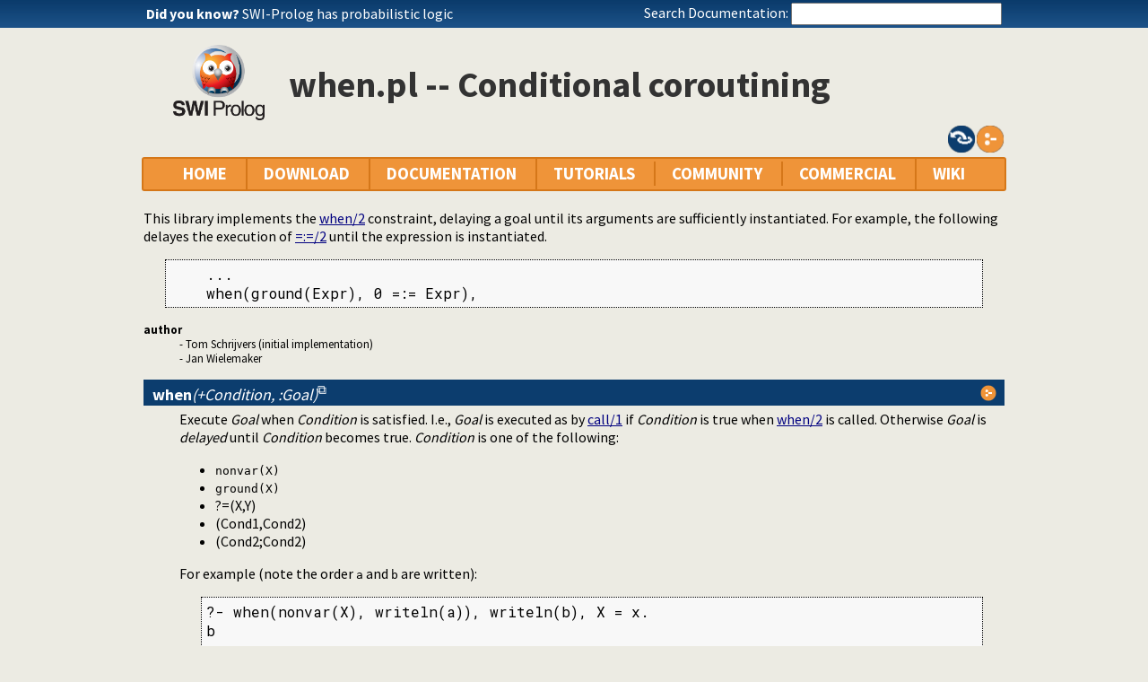

--- FILE ---
content_type: text/css; charset=UTF-8
request_url: https://eu.swi-prolog.org/css/footer.css
body_size: 1717
content:
/**
 * This is the stylesheet for the footer of pages generated in plweb.
 */

/**
 * The footer has a distinctive grey background, blue text, and padding.
 */

.footer {
  background-color: #d8d8ce;
  clear: both;
  color: #0a3d6c;
  font-size: 14px;
  font-weight: plain;
}
.footer a:active,
.footer a:focus,
.footer a:hover {
  color: #888888;
  text-decoration: underline;
}



/**
 * The footer contains community content.
 */

#community-content {
  margin-bottom: 20px;
  margin-left: 140px;
  margin-right: 90px;
  padding-top: 10px;
}
#community-content a {
  color: #0a3d6c;
  text-decoration: none;
}
#community-content a:active,
#community-content a:focus,
#community-content a:hover {
  color: black;
  text-decoration: underline;
}



/**
 * The footer-footer, i.e. `id=footer` inside `class-footer`,
 *  appears underneath the community content.
 *
 * The footer contains text saying "Powered by SWI-Prolog ...".
 * It provides a link to the SWI-Prolog home page,
 *  but we do not want to highlight the link in any way,
 *  unless it is hovered over (or active).
 */
#footer {
  background: none repeat scroll 0 0 #666666;
  color: white;
  font-weight: bold;
  padding-bottom: 10px;
  padding-top: 10px;
}
#footer a {
  color: white;
  text-decoration: none;
}
#footer a:active,
#footer a:focus,
#footer a:hover {
  color: white;
  text-decoration: underline;
}
#footer .current-user {
  margin-right: 10px;
}
#footer #powered {
  margin-left: 10px;
}



/**
 * This is the login link at the bottom right of the footer.
 * When a user is logged in, this displays her name
 *  and a link to her profile page.
 */

.footer .current-user {
  display: inline;
  float: right;
  text-decoration: none;
}



--- FILE ---
content_type: text/css; charset=UTF-8
request_url: https://eu.swi-prolog.org/css/swipl.css
body_size: 8571
content:
@import url(https://fonts.googleapis.com/css?family=Source+Sans+Pro:400,700|Fauna+One);
@import url('https://fonts.googleapis.com/css2?family=Roboto+Mono:wght@400&display=swap');

body {
    margin: 0px;
    width: 100%;
    background-color: #ecebe3;
    font-family:  Source Sans Pro, sans;
}

pre {
    font-family: 'Roboto Mono', monospace;
}

#outer-container {
    margin-left: auto;
    margin-right: auto;
}

#upper-header {
    margin-left: auto;
    margin-right: auto;
    width: 100%;
    background-image: url("/icons/bluegrad.png");
    background-repeat: repeat-x;
    color:  #FFF;
    border: 5px;
}

#upper-header form {
    display: inline;
}

#upper-header-contents {
    width: 960px;
    margin-left: auto;
    margin-right: auto;
    padding: 0px 0px;
}

#submit-for {
    display: none !important;
}

#dyknow-container {
    width: 99%;
}

#dyknow-container  .lbl {
    font-weight: 700;
}

#dyknow a
{ text-decoration: none;
}

#dyknow a:hover
{ text-decoration: underline;
}

#dyknow a:visited
{ color: #fff;
}

#dyknow a span.colored
{ color: #f0f;
}

#search-container {
    white-space: nowrap;
}

#search-container input {
    width: 227px;
    height: 19px;
}

#tag-line-area {
    margin-left: auto;
    margin-right: auto;
    width: 960px;
    valign-text: center;
}

#tag-line-area img {
    margin-left: 104px;
    margin-right: 47px;
    margin-top: 30px;
    margin-bottom: 2px;
    height: 112px;
}

#header-line-area {
    margin: 2ex auto;
    width: 900px;
}

#header-line-area td {
    vertical-align: middle;
}

#header-line-area img.owl {
    height: 84px;
    width: 102px;
}

#for {
    width: 200px;
}

#logo {
    padding-right: 3ex;
    white-space: nowrap;
}

.primary-header {
     font-family: Source Sans Pro, sans;
     font-size: 40px;
     font-weight: 700;
     color:  #333333;
     width: 99%;
}

div.file-buttons {
    position: relative;
    top: -20px;
    margin-bottom: -20px;
    text-align: right;
    width: 960px;
    margin-left: auto;
    margin-right: auto;
}

div.file-buttons img {
    width: 32px;
    height: 32px;
}

.tagline {
     font-family: Source Sans Pro, sans;
     font-size: 22pt;
}

span.tagline {
    vertical-align: middle;
    position: absolute;
    margin-top: 55px;
    margin-left:  0;
}

.breadcrumb a {
    color:   #d47618;
}

.breadcrumb {
    margin: 20px 0 20px 200px;
}

.fixed-width {
    margin-left: auto;
    margin-right: auto;
    width: 960px;
}

.menubar {
    border: 2px solid #d57719;
    background: #ef9439;
    border-radius: 3px;
}

ul.menubar-container {
    margin: 0px;
    padding: 0px;
    list-style-type: none;
    text-align: center;
}

ul.menubar-container > li {
    line-height: 34px;
    text-align: left;
    display: inline-block;
    color: #FFF;
    padding: 0px 18px;
    border-left: 2px solid #d57719;
    font-size: 14pt;
    font-weight: 700;
}

ul.menubar-container > li:first-child {
    border-left: 0px;
}

ul.menubar-container a {
    display: block;
}

ul.menubar-container > li > a:link {
    color: #FFF;
    text-decoration: none;
    font-size: 14pt;
    font-weight: 700;
}
ul.menubar-container > li > a:visited {
    color: #FFF;
    text-decoration: none;
}
ul.menubar-container > li > a:hover {
    color: #d9d8cf;
    text-decoration: underline;
}
ul.menubar-container > li > a:active {
    color: #d57719;
    text-decoration: none;
}

ul.menubar-container > li > ul {
    display: none;
}

ul.menubar-container > li > ul.mouseovermenu {
    display: block;
    position: absolute;
    float: left;
    z-index: 10;
}

ul.menubar-container > li > ul.activemenu {
    display: block;
    position: absolute;
    float: left;
    z-index: 10;
}

/* any dropdown box */
ul.menubar-container > li ul {
    background-color: #ffd8b2;
    border: 1px solid #d47618;
    padding: 0;
}

/* any dropdown box item */
ul.menubar-container > li ul li {
    min-width: 199px;
    padding-left: 8px;
}

.mouseovermenuitem {
    color: #FFF !important;
    background-color: #d57719 !important;
    min-width: 199px !important;
}

.mouseovermenuitem > a {
    color: #FFF !important;
    background-color: #d57719 !important;
    min-width: 199px !important;
}
.mouseovermenuitem .arrow {
    color: #FFF !important;
    background-color: #d57719;
}
.arrow, .ext-link {
    float: right;
    margin-right: 8px;
}
.ext-link {
    margin-top: 6px;
}
.mouseovermenuitem .ext-link {
    background-color: inherit;
}

.menubar-container > li * {
    color: #d47618;
    font-size: 14pt;
    font-weight: 400;
    text-decoration: none;
    line-height: 27px;
}

.menubar-container > li li {
    width: 200px;
    overflow: hidden;
}

.menubar-container > li > ul > li > ul {
    position: absolute;
    display: none;
}
.menubar-container > li > ul > li *{
    background-color: #ffd8b2;
    color: #d47618;
}

.menubar-container a:active {
    color: #d9d8cf !important;
}

.mouseovermenuitem > ul {
    display: block !important;
}

.inner-contents
{ margin-left: auto;
  margin-right: auto;
  width: 960px;
}

.contents
{ margin: 20px 0px 45px 0px;
  background-color: #f6f5ee;
  padding: 20px 27px;
}

#forum_embed
{ display:block;
  margin-left: auto;
  margin-right: auto;
  width: 960px;
  height: 1000px;
  box-sizing: border-box;
}

/* overrule above.  This is handled by PlDoc itself */

.contents.pldoc
{ margin: 0;
  padding: 0;
  background-color: inherit;
}

.contents.pldoc div.navcontent
{ margin-left: 17em;
  margin-right: 0px;
}

.contents.pldoc div.navtree
{ margin-left: 0px;
  width: 16em;
}


#blurb {
    margin-left: auto;
    margin-right: auto;
    width: 960px;
}

#blurb div {
    margin: 45px 0px;
    background-color: #FFF;
    padding: 25px 27px;
    font-size: 20pt;
    font-style: italic;
}

#cta-container {
    margin-left: auto;
    margin-right: auto;
    width: 960px;
    margin-bottom: 20px;
}

#cta-container  td {
    width: 33%;
    font-family: Fauna One, sans;
    font-size: 18pt;
    padding: 0px;
    vertical-align: middle;
    color: #0a3d6c;
}

#cta-container a
{ text-decoration: none;
  color: #0a3d6c;
}

#cta-container a:hover
{ text-decoration: underline;
}

.outer-container > .github-actions
{ margin-left: auto;
  margin-right: auto;
  text-align: center;
  width: 960px;
  margin-bottom: 20px;
}

#dyknow-container .github-actions
{ position: relative;
  top: 3px;
  display: inline-block;
  vertical-align: -7px;
}

#enhanced-search-container {
    clear: both;
    width: 100%;
    background-color:  #d9d8cf;
    height: 87px;
    line-height: 87px;
}

#enhanced-search-container > div {
width: 100%;
margin-left: auto;
margin-right: auto;
text-align: center;
}

#enhanced-search-container form {
    display: inline;
}

#enhanced-search-container .lbl {
    color: #0a3d6c;
    font-size: 16pt;
}

#enhanced-search-container input[type="text"] {
    width: 532px;
    height: 35px;
}

#enhanced-search-container input[type="image"] {
    width: 43px;
    height: 36px;
    vertical-align: middle;
    border: none;
}

#tail-end {
    height: 120px;
}

.user-annotations {
    background-color: #d8d8ce;
    clear: both;
}

div.current-user > a:hover {
	text-decoration: underline;
}

div.current-user > a.login:active {
	text-decoration: underline;
}

div.edit-anotations
{ margin-top: 20px;
  margin-left: 103px;
}

.annotation  .comment {
	margin-left: 103px;
	margin-right: 58px;
	margin-top: 3px;
	margin-bottom: 8px;
	border: 1px solid #0a3d6c;
	min-height: 60px;
	font-size: 14px;
	color: #000;
	font-weight: plain;
}

.annotation .commenter {
	margin-left: 103px;
	font-family: Source Sans Pro, sans;
	font-size: 14px;
	font-weight: bold;
	color: #0a3d6c;
}

.annotation .commenter a:link {
	text-decoration: none;
	font-weight: inherit;
	color: #0a3d6c;
}

.annotation .commenter a:unvisited {
	text-decoration: none;
	font-weight: inherit;
	color: #0a3d6c;
}

.annotation .commenter a:hover {
	text-decoration: underline;
	font-weight: inherit;
	color: #0a3d6c;
}

.annotation .commenter a:active {
	text-decoration: underline;
	font-weight: inherit;
	color: #0a3d6c;
}

.annotation span.editlink  {
	float: right;
	margin-right: 58px;
}

.annotation span.editlink  a:link {
	text-decoration: none;
	color: #0a3d6c;
	font-weight: normal;
}

.annotation span.editlink  a:visited {
	text-decoration: none;
	color: #0a3d6c;
	font-weight: normal;
}

.annotation span.editlink  a:hover {
	text-decoration: underline;
	color: #0a3d6c;
	font-weight: normal;
}

.annotation span.editlink  a:active {
	text-decoration: underline;
	color: #0a3d6c;
	font-weight: bold;
}



--- FILE ---
content_type: text/css; charset=UTF-8
request_url: https://eu.swi-prolog.org/pldoc/res/pldoc.css
body_size: 9774
content:
/* CSS for PlDoc, the SWI-Prolog source documentation system
   Author: Jan Wielemaker
   Copying: Public domain

   For a tutorial on CSS, see
   <http://www.htmldog.com/guides/cssbeginner/selectors/>
*/

h1.file, h1.module, h1.dir, h1.wiki
{
  background-color: #0c3d6e;
  color: #FFF;
  clear: both;
  padding: 4px 24px 4px 24px;
  font-size: 32px;
  font-family: Source Sans Pro, sans;
  margin-top: 15px;
  margin-bottom: 15px;
}

h2.wiki,h3.wiki,h4.wiki
{
  background-color: #0c3d6e;
  color: #FFF;
  clear: both;
  padding: 2px 10px 2px 10px;
  font-size: 18px;
  font-family: Source Sans Pro, sans;
}

.undef
{ color: red;
}

a.builtin
{ color: navy;
}

.defbody
{ margin-bottom: 1em;
}

table.arglist
{ border-top: 1px solid #888;
}

table.arglist td:nth-child(1)
{ font-style: italic;
  font-weight: bold;
  padding-right: 1em;
}

table.arglist td,table.paramlist td
{ vertical-align: top;
}

.pred, .det, .functor
{ font-weight: bold;
}

span.nopredref
{ font-weight: bold;
}

span.pred-tag
{ float: right;
  font-style: italic;
  color: #fff;
}

dl.tags dt
{ font-weight: bold;
}

dt.keyword-bug, dt.keyword-deprecated, dt.keyword-tbd
{ font-weight: bold;
  color: red;
}

dt.pubdef, dt.publicdef, dt.multidef, dt.privdef, dt.undoc, h2.undoc
{ background-color: #0c3d6e;
  color: #fff;
  padding: 2px 5px 0px 10px;
  margin-bottom: 5px;
  font-size: 18px;
  vertical-align: middle;
  overflow: hidden;
}

dt.pubdef    { background-color: #0c3d6e; }
dt.multidef  { background-color: #ef9439; }
dt.publicdef { background-color: #016300; }
dt.privdef   { background-color: #207ad4; }
h2.undoc,
dt.undoc     { background-color: #ffbc87; }

img.action
{ border: 0;
  padding-top: 0.2em;
  height: 1em;
}

dl.tags
{ font-size: 80%;
  margin-top: 0.5em;
}

dl.latex, ul.latex, ol.latex
{ margin-top: 0.7em;
  margin-bottom: 1em;
}

dl.termlist
{ margin-top: 0.7em;
  margin-bottom: 1em;
  margin-left: 1.5em;
}

dl.undoc
{ margin-top: 0.7em;
}

dl.wiki
{ margin-top: 0.7em;
  margin-bottom: 1em;
  margin-left: 1.5em;
}

dl.wiki dt
{ font-weight: bold;
  font-size: 90%;
}

.argdescr
{ padding-left: 1em;
}

table.wiki
{ margin-top: 0.7em;
  margin-left: 1.5em;
  border: 1px outset blue;
  border-spacing: 0;
}

table.wiki td
{ border: 1px inset gray;
  padding: 3px;
  vertical-align: top;
}

table.wiki td.left   { text-align: left; }
table.wiki td.center { text-align: center; }
table.wiki td.right  { text-align: right; }

img.icon
{ border: 0;
  height: 32px;
  float: right;
  padding-top: 4px;
}

pre.code
{ margin-left: 1.5em;
  margin-right: 1.5em;
  border: 1px dotted;
  padding-top: 5px;
  padding-left: 5px;
  padding-bottom: 5px;
  background-color: #f8f8f8;
}

/* Navigation bar */

div.navhdr
{ border: 1px dotted;
  padding: 5px 5px 3px 5px;		/* top,right,bottom,left */
  background-color: #f0f0f0;
  clear: both;
}

div.navhdr div.jump
{ float: left;
}

div.navhdr div.search
{ float: right;
}

div.src_formats
{ text-align: right;
  color: #444;
  font: smaller;
  border: 1px #ccc solid;
  padding-right: 5px;
  margin-bottom: 2px;
}

/* Summary index */

table.summary
{ width: 100%;
  margin: 1ex 0px;
  -webkit-border-horizontal-spacing: 0px;
  -webkit-border-vertical-spacing: 0px;
  border-spacing: 0px;
}

table.summary th.category
{ text-align: center;
  font-size: 150%;
  font-weight: bold;
  border: none;
  color: #0c3d6c;
  padding-top: 0.5em;
  padding-bottom: 0.4em;
  background-color:  #0c3d6c;
}

table.summary th.category-bottom-sep
{ background-color: inherit;
  font-size: 50%;
}

table.summary th.category-top-sep
{ background-color: inherit;
}

table.summary th.section
{ text-align: left;
  background-color: #0c3d6c;
  color: #FFF;
  padding: 6px 10px;
}

table.summary th.section a
{
   color: #FFF;
}

table.summary th
{ text-align: left;
  background-color: #0c3d6e;
  color: #FFF;
  padding: 6px 10px;
}

table.summary th a
{ color: #FFF;
}

table.summary td
{ /*overflow:hidden; white-space:nowrap; text-overflow:ellipsis;*/
  vertical-align: top;
}

table.summary td a
{ color: #0c3d6e;
}

tr.private
{ color: #FFF;
  background-color: #a3bcd5;
  padding: 6px 10px;
}

table.summary tr.private td a
{ color: #FFF;
}

tr.private td
{ padding: 6px 10px;
}

tr.public td
{ padding: 3px 10px;
}

/* Navigation tree */

div.navcontent
{ margin-left: 14em;
  margin-right: 58px;				/* Sync with website */
  background-color: #f6f5ee;
  padding: 0px 5px;
  position: relative;
}

div.navwindow:hover
{ box-shadow: 10px 10px 10px #bbb;
}

div.navwindow
{ display: inline-block;
  background-color: #f6f5ee;
  padding-right: 5px;
}

div.navtree:hover
{ overflow-x: visible;
  padding-right: 5px;
  z-index: 2;
  position: relative;
}

div.navtree
{ width: 12em;
  overflow-x: hidden;
  white-space: nowrap;
  margin-left: 8px;
  margin-right: 1em;
  float: left;
  background-color: #f6f5ee;
}

ul.nav
{ padding: 0px 0px 0px 0.5em;
  margin: 0px;
  list-style-type: none;
}

li.nav.current > a
{ font-weight: bold;
  color: #0c3d6e;
}

li.nav a
{ color: #000;
  text-decoration: none;
  background-color: #f6f5ee;
}

li.nav a:hover
{ text-decoration: underline;
}

/* Packs */

table.packs
{ margin-left: 5%;
  border: 1px solid;
}

table.packs th
{ background: url("h2-bg.png") top left;
  text-align: left;
}

option.packs
{ font-weight: bold;
}

/* Search */

span.for
{ font-style: italic;
}

div.search-counts
{ font-style: italic;
  font-size: smaller;
  margin-bottom: 1em;
}

div.search-counts.showing
{ margin-top: -1em;
}

span.search-showing
{ display: inline-block;
  font-style: normal;
  font-weight: bold;
  text-align: right;
  margin-right: 1ex;
  width: 12ex;
}

span.search-time
{ margin-left: 1ex;
}

div.pagination
{ font-size: 120%;
  text-align: center;
  margin-bottom: 2ex;
}

div.pagination > .current
{ margin: 0px 1ex;
}

div.pagination > a
{ background-color: #0c3d6e;
  color: #FFF;
  padding: 3px 1ex;
  border-radius: 3px;
  text-decoration: none;
}

div.search-options
{ font-size: 70%;
  white-space: nowrap;
}

div.search-options input
{ -ms-transform: scale(0.7);		/* IE */
  -moz-transform: scale(0.7);		/* FF */
  -webkit-transform: scale(0.7);	/* Safari and Chrome */
  -o-transform: scale(0.7);		/* Opera */
  position:relative;
  top: 4px;
  margin-right: 0px;
}

span.search-in, span.search-match
{ border: 1px inset;
  padding: 3px 5px 1px 1px;
}

span.search-help
{ padding-left: 1em;
}

div.search-no-matches
{ font-size: 200%;
  margin: 1ex 0pt;
}

div.synopsis
{ text-align: right;
}

span.synopsis-hdr
{ font-weight: bold;
  padding-right: 1ex;
}

div.synopsis code
{ background-color: #e0e0e0;
}

span.autoload
{ margin-left: 5pt;
  font-style: italic;
  font-size: 80%;
  color: #888;
}

span.builtin, span.cfunc
{ margin-left: 5pt;
  font-style: italic;
}

span.anot
{ float: right;
  margin-right: 5pt;
  font-style: italic;
  font-size: smaller;
  padding-top: 0.2em;
  color: #fff;
}

span.file_anot
{ vertical-align: text-top;
  margin-right: 5pt;
  font-style: italic;
  font-size: 60%;
  color: #fff;
}

/* Footnotes from latex2html */
.fn {
    color: red;
    font-size: 70%;
}

.fn-text, .fnp {
    position: absolute;
    top: auto;
    left: 10%;
    right: 10%
    border: 1px solid #000;
    box-shadow: 5px 5px 5px #bbb;
    display: none;
    background: #fff;
    color: #000;
    margin-top: 25px;
    padding: 8px 12px;
    font-size: larger;
}

sup:hover span.fn-text
{ display: block;
}


span.sec-nr
{
}

span.sec-title
{ margin-left: 0.5em;
}

/* Listing support */

dl.comment, div.comment
{ color: #006400;
  border: 2px inset;
  padding: 5px 5px 0px 5px;

  background-color: #e5e5e5;
  margin-top: 2em;
  margin-bottom: 1em;
}

pre.listing
{ margin-top: 0;
  margin-bottom: 0;
  -moz-tab-size: 8;
  tab-size: 8;
}

span.line-no
{ font-weight: normal;
  color: #999;
  background-color: #f7f7f7;
  padding-right: 4px;
  border-right: 1px solid #ddd;
  margin-right: 5px;
}

div.comment h1.module
{ margin-top: 0;
}

a.prolog_version
{ font-style: italic;
  font-size: 70%;
}

a.nofile				/* non-existing file-link */
{ color: black;
  font-family: monospace;
  text-decoration: none;
}

a.nofile:hover				/* non-existing file-link */
{ color: red;
  text-decoration: underline;
}

/* Tables from latex2html (incomplete) */

table.center
{ margin: auto;
}

table.latex
{ border-collapse:collapse;
}

table.latex tr
{ vertical-align: text-top;
}

table.latex td
{ padding: 2px 1em;
}

table.latex th
{ padding: 2px 1em;
}

table.latex tr.hline td
{ border-top: 1px solid black;
}

table.latex tr.hline th
{ border-top: 1px solid black;
}

table.frame-box
{ border: 2px solid black;
}

/* Term rendering */

span.pl-ellipsis	{}
span.pl-var		{color:#8b0000;font-style:italic;}
span.pl-avar		{color:#8b0000;font-style:italic;}
span.pl-atom		{}
span.pl-quoted-atom	{color:#000080;}
span.pl-string		{color:#000080;}
span.pl-int		{}
span.pl-float		{}
span.pl-curl		{}
span.pl-compound	{}
span.pl-list		{}
span.pl-var-tail	{color:#8b0000;font-style:italic;}
span.pl-nonvar-tail	{color:#800;}
span.pl-compound	{}
span.pl-dict		{}
span.pl-key		{font-weight:bold;}
span.pl-constraint	{color:#008b8b;}
span.pl-comment		{color: #060; font-style: italic;}
span.pl-blob {
   border-radius: 1em;
   background-color: #444;
   margin: 0.1ex;
   padding: 0ex .5ex 0.2ex 0.5ex;
   color:#fff
}

span.pl-compound.pl-level-0 > .pl-functor,
span.pl-compound.pl-level-0 > .pl-prefix,
span.pl-compound.pl-level-0 > .pl-infix,
span.pl-compound.pl-level-0 > .pl-postfix
{font-weight:bold;}

blockquote
{ border-left: 5px solid #ccc;
  margin-left: 5px;
  padding: 0px 14px;
  color: #555;
}

code.copy::after, a.copy::after
{ content: "\29C9";
  vertical-align: super;
  font-size: 80%;
}

code.copy::after
{ background-color: #f6f5ee;
}

code.copy, a.copy
{ cursor: copy;
}
